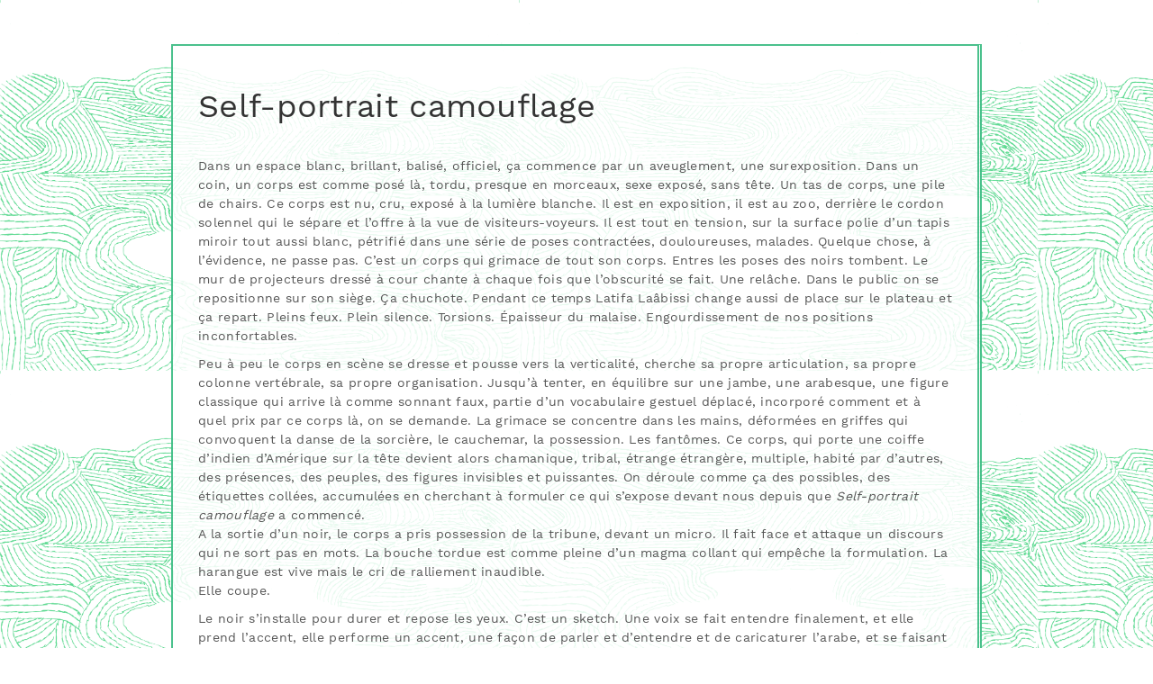

--- FILE ---
content_type: text/html; charset=utf-8
request_url: https://vivatladanse.carnetdebord.xyz/Self-portrait-camouflage-120
body_size: 4801
content:
<!DOCTYPE html PUBLIC "-//W3C//DTD XHTML 1.0 Transitional//EN" "http://www.w3.org/TR/xhtml1/DTD/xhtml1-transitional.dtd">
<!--[if lt IE 7 ]> <html dir="ltr" lang="fr" xmlns="http://www.w3.org/1999/xhtml" xml:lang="fr" class="ltr fr no-js ie ie6"> <![endif]-->
<!--[if IE 7 ]> <html dir="ltr" lang="fr" xmlns="http://www.w3.org/1999/xhtml" xml:lang="fr" class="ltr fr no-js ie ie7"> <![endif]-->
<!--[if IE 8 ]> <html dir="ltr" lang="fr" xmlns="http://www.w3.org/1999/xhtml" xml:lang="fr" class="ltr fr no-js ie ie8"> <![endif]-->
<!--[if IE 9 ]> <html dir="ltr" lang="fr" xmlns="http://www.w3.org/1999/xhtml" xml:lang="fr" class="ltr fr no-js ie ie9"> <![endif]-->
<!--[if (gt IE 9)|!(IE)]><!--> <html dir="ltr" lang="fr" xmlns="http://www.w3.org/1999/xhtml" xml:lang="fr" class="ltr fr no-js"> <!--<![endif]-->
<head>
	<script type='text/javascript'>/*<![CDATA[*/(function(H){H.className=H.className.replace(/\bno-js\b/,'js')})(document.documentElement);/*]]>*/</script>
	<title>Carnet de bord - Vivat la danse !</title>
	
	<meta property="og:site_name" content="Carnet de bord - Vivat la danse !" />
	<meta property="og:locale" content="fr_FR" />



	

	

	

	

	

	

	

	

	

	

	

	

	

	

	

	

	

	

	

	

	

	

	

	

	

	

	

	

	

	

	

	

	

	

	

	

	

	

	

	

	

	

	

	

	

	

	

	

	

	

	

	

	

	

	

	

	

	

	

	

	

	

	

	

	

	

	

	

	

	

	

	

	

	

	

	

	

	

	

	

	

	

	<meta property="og:url" content="https://vivatladanse.carnetdebord.xyz/Self-portrait-camouflage-120" />
	<meta property="og:type" content="article" />
	<meta property="og:title" content="Self-portrait camouflage" />
	<meta property="og:description" content="Dans un espace blanc, brillant, balisé, officiel, ça commence par un aveuglement, une surexposition. Dans un coin, un corps est comme posé là, tordu, presque en morceaux, sexe exposé, sans tête. Un tas de corps, une pile de chairs. Ce corps est nu, cru, exposé à la lumière blanche. Il est en exposition, il est au zoo, derrière le cordon solennel qui le sépare et l’offre à la vue de visiteurs-voyeurs. Il est tout en tension, sur la surface polie d’un tapis miroir tout aussi blanc, pétrifié (…)" />
	<meta http-equiv="Content-Type" content="text/html; charset=utf-8" />
<meta name="viewport" content="width=device-width, initial-scale=1" />


<link rel="alternate" type="application/rss+xml" title="Syndiquer tout le site" href="spip.php?page=backend" />

   
<link rel='stylesheet' href='local/cache-css/8d8f09c42e7163e789ff8c8e598599ac.css?1765299713' type='text/css' />











<script>/*<![CDATA[*/
var blocs_replier_tout = 0;
var blocs_slide = 'aucun';
var blocs_title_sep = /\|\|/g;
var blocs_title_def = 'Déplier||Replier';
var blocs_js_cookie = '';

/*]]>*/</script><script type='text/javascript'>var var_zajax_content='content';</script><script>
var mediabox_settings={"auto_detect":true,"ns":"box","tt_img":true,"sel_g":"#contenu a[type='image\/jpeg'],#contenu a[type='image\/png'],#contenu a[type='image\/gif']","sel_c":".grid-item a.spip_in","str_ssStart":"Diaporama","str_ssStop":"Arr\u00eater","str_cur":"{current}\/{total}","str_prev":"Pr\u00e9c\u00e9dent","str_next":"Suivant","str_close":"Fermer","str_loading":"Chargement\u2026","str_petc":"Taper \u2019Echap\u2019 pour fermer","str_dialTitDef":"Boite de dialogue","str_dialTitMed":"Affichage d\u2019un media","splash_url":"","lity":{"skin":"_simple-dark","maxWidth":"90%","maxHeight":"90%","minWidth":"400px","minHeight":"","slideshow_speed":"2500","opacite":"0.9","defaultCaptionState":"expanded"}};
</script>
<!-- insert_head_css -->
















<script src="prive/javascript/jquery.js?1765291622" type="text/javascript"></script>

<script src="prive/javascript/jquery.form.js?1765291622" type="text/javascript"></script>

<script src="prive/javascript/jquery.autosave.js?1765291622" type="text/javascript"></script>

<script src="prive/javascript/jquery.placeholder-label.js?1765291622" type="text/javascript"></script>

<script src="prive/javascript/ajaxCallback.js?1765291622" type="text/javascript"></script>

<script src="prive/javascript/js.cookie.js?1765291622" type="text/javascript"></script>
<!-- insert_head -->
<script src="plugins-dist/mediabox/lib/lity/lity.js?1765291621" type="text/javascript"></script>
<script src="plugins-dist/mediabox/lity/js/lity.mediabox.js?1765291621" type="text/javascript"></script>
<script src="plugins-dist/mediabox/javascript/spip.mediabox.js?1765291621" type="text/javascript"></script><script type='text/javascript' src='plugins-dist/porte_plume/javascript/jquery.markitup_pour_spip.js?1765291621'></script>
<script type='text/javascript' src='plugins-dist/porte_plume/javascript/jquery.previsu_spip.js?1765291621'></script>
<script type='text/javascript' src='local/cache-js/jsdyn-javascript_porte_plume_start_js-3bca4033.js?1765299713'></script>
<script src="https://vivatladanse.carnetdebord.xyz/plugins/auto/ancresdouces/v3.0.0/js/jquery.scrollto.js" type="text/javascript"></script><script src="https://vivatladanse.carnetdebord.xyz/plugins/auto/ancresdouces/v3.0.0/js/jquery.localscroll.js" type="text/javascript"></script><script type="text/javascript">/* <![CDATA[ */
function ancre_douce_init() {
	if (typeof jQuery.localScroll=="function") {
		jQuery.localScroll({autoscroll:false, hash:true, onAfter:function(anchor, settings){ 
			jQuery(anchor).attr('tabindex', -1).on('blur focusout', function () {
				// when focus leaves this element, 
				// remove the tabindex attribute
				jQuery(this).removeAttr('tabindex');
			}).focus();
		}});
	}
}
if (window.jQuery) jQuery(document).ready(function() {
	ancre_douce_init();
	onAjaxLoad(ancre_douce_init);
});
/* ]]> */</script><script src='plugins/auto/blocsdepliables/v1.4.2/js/blocs.js?1750413274'></script>


<script src="squelettes/js/script.js" type="text/javascript"></script>



<meta name="generator" content="SPIP 4.4.7" />


<link rel="icon" type="image/x-icon" href="plugins/auto/spipr3000_dist/v4.3002.0/favicon.ico" />
<link rel="shortcut icon" type="image/x-icon" href="plugins/auto/spipr3000_dist/v4.3002.0/favicon.ico" /><!-- Plugin Métas + -->
<!-- Dublin Core -->
<link rel="schema.DC" href="https://purl.org/dc/elements/1.1/" />
<link rel="schema.DCTERMS" href="https://purl.org/dc/terms/" />
<meta name="DC.Format" content="text/html" />
<meta name="DC.Type" content="Text" />
<meta name="DC.Language" content="fr" />
<meta name="DC.Title" lang="fr" content="Self-portrait camouflage &#8211; Carnet de bord - Vivat la danse !" />
<meta name="DC.Description.Abstract" lang="fr" content="Dans un espace blanc, brillant, balis&#233;, officiel, &#231;a commence par un aveuglement, une surexposition. Dans un coin, un corps est comme pos&#233; l&#224;, tordu, presque en morceaux, sexe expos&#233;, sans t&#234;te. Un&#8230;" />
<meta name="DC.Date" content="2019-02-01" />
<meta name="DC.Date.Modified" content="2019-02-01" />
<meta name="DC.Identifier" content="https://vivatladanse.carnetdebord.xyz/Self-portrait-camouflage-120" />
<meta name="DC.Publisher" content="Carnet de bord - Vivat la danse !" />
<meta name="DC.Source" content="https://vivatladanse.carnetdebord.xyz" />

<meta name="DC.Creator" content="Marie Pons" />


<meta name="DC.Subject" content="Latifa La&#226;bissi" />

<meta name="DC.Subject" content="Self portrait camouflage" />

<meta name="DC.Subject" content="Vivat la danse !" />




<!-- Open Graph -->

<meta property="og:site_name" content="Carnet de bord - Vivat la danse !" />
<meta property="og:type" content="article" />
<meta property="og:title" content="Self-portrait camouflage &#8211; Carnet de bord - Vivat la danse !" />
<meta property="og:locale" content="fr_FR" />
<meta property="og:url" content="https://vivatladanse.carnetdebord.xyz/Self-portrait-camouflage-120" />
<meta property="og:description" content="Dans un espace blanc, brillant, balis&#233;, officiel, &#231;a commence par un aveuglement, une surexposition. Dans un coin, un corps est comme pos&#233; l&#224;, tordu, presque en morceaux, sexe expos&#233;, sans t&#234;te. Un&#8230;" />


<meta property="article:published_time" content="2019-02-01" />
<meta property="article:modified_time" content="2019-02-01" />

<meta property="article:author" content="Marie Pons" />


<meta property="article:tag" content="Latifa La&#226;bissi" />

<meta property="article:tag" content="Self portrait camouflage" />

<meta property="article:tag" content="Vivat la danse !" />







<!-- Twitter Card -->
<meta name="twitter:card" content="summary" />
<meta name="twitter:title" content="Self-portrait camouflage &#8211; Carnet de bord - Vivat la danse !" />
<meta name="twitter:description" content="Dans un espace blanc, brillant, balis&#233;, officiel, &#231;a commence par un aveuglement, une surexposition. Dans un coin, un corps est comme pos&#233; l&#224;, tordu, presque en morceaux, sexe expos&#233;, sans t&#234;te. Un&#8230;" />
<meta name="twitter:dnt" content="on" />
<meta name="twitter:url" content="https://vivatladanse.carnetdebord.xyz/Self-portrait-camouflage-120" />
</head>
<body>
<div class="page_article">
<div class="main">
	
	<div class="wrapper hfeed">



		
		
		
		
		

		
		
		 
		
		
		
		
		
		
		
		




		<div class="content hentry tout_en_vert" id="content">

			<div class="cartouche clearfix">
				
				<h1 class="crayon article-titre-120 surlignable entry-title titre">Self-portrait camouflage</h1>
				
				<p class="info-publi"><abbr class="published" title="2019-02-01T13:16:23Z">vendredi 1er février 2019</abbr><span class="sep">, </span><span class="auteurs">par  <span class="les_auteurs"> par 
	
		<span class="vcard author"><a href="_Marie-Pons_">Marie Pons</a></span>

	</span></span></p>
				
				</div>

			
			<div class="crayon article-texte-120 texte surlignable clearfix"><p>Dans un espace blanc, brillant, balisé, officiel, ça commence par un aveuglement, une surexposition. Dans un coin, un corps est comme posé là, tordu, presque en morceaux, sexe exposé, sans tête. Un tas de corps, une pile de chairs. Ce corps est nu, cru, exposé à la lumière blanche. Il est en exposition, il est au zoo, derrière le cordon solennel qui le sépare et l’offre à la vue de visiteurs-voyeurs. Il est tout en tension, sur la surface polie d’un tapis miroir tout aussi blanc, pétrifié dans une série de poses contractées, douloureuses, malades. Quelque chose, à l’évidence, ne passe pas. C’est un corps qui grimace de tout son corps. Entres les poses des noirs tombent. Le mur de projecteurs dressé à cour chante à chaque fois que l’obscurité se fait. Une relâche. Dans le public on se repositionne sur son siège. Ça chuchote. Pendant ce temps Latifa Laâbissi change aussi de place sur le plateau et ça repart. Pleins feux. Plein silence. Torsions. Épaisseur du malaise. Engourdissement de nos positions inconfortables.</p>
<p>Peu à peu le corps en scène se dresse et pousse vers la verticalité, cherche sa propre articulation, sa propre colonne vertébrale, sa propre organisation. Jusqu’à tenter, en équilibre sur une jambe, une arabesque, une figure classique qui arrive là comme sonnant faux, partie d’un vocabulaire gestuel déplacé, incorporé comment et à quel prix par ce corps là, on se demande. La grimace se concentre dans les mains, déformées en griffes qui convoquent la danse de la sorcière, le cauchemar, la possession. Les fantômes. Ce corps, qui porte une coiffe d’indien d’Amérique sur la tête devient alors chamanique, tribal, étrange étrangère, multiple, habité par d’autres, des présences, des peuples, des figures invisibles et puissantes. On déroule comme ça des possibles, des étiquettes collées, accumulées en cherchant à formuler ce qui s’expose devant nous depuis que <i>Self-portrait camouflage</i> a commencé. <br class='autobr' />
A la sortie d’un noir, le corps a pris possession de la tribune, devant un micro. Il fait face et attaque un discours qui ne sort pas en mots. La bouche tordue est comme pleine d’un magma collant qui empêche la formulation. La harangue est vive mais le cri de ralliement inaudible. <br class='autobr' />
Elle coupe.</p>
<p>Le noir s’installe pour durer et repose les yeux. C’est un sketch. Une voix se fait entendre finalement, et elle prend l’accent, elle performe un accent, une façon de parler et d’entendre et de caricaturer l’arabe, et se faisant elle décortique les façons dont se tissent un sentiment d’identité nationale, la ligne de démarcation de la différence et la peur, au sein d’une société. Le drapeau français sert de bustier, et de pagne. On chante les jolies colonies. Joséphine Baker chante ses deux amours et sa ceinture de bananes n’est pas loin dans nos têtes. Et puis le drapeau français est fourré dans la bouche, poussé de force par les doigts. Comme par ricochet on pense alors à Sorour Darabi et à son solo <i>farci.e</i>, où la langue française et son assignation genrée étouffe le.la performeur.euse, qui engouffre des morceaux de papier détrempés d’un discours jamais prononcé dans sa bouche qui menace de s’obstruer sous l’accumulation de cette pâte épaisse. <br class='autobr' />
Douze ans à peu près séparent les deux pièces. Et le contexte de réception s’est entre temps déployé, complexifié. D’un côté on commence à parler de décolonisation, des corps et des arts, d’appropriation culturelle, d’une vigilance accrue à se demander quelles bouches prononcent quelles paroles. Mais de l’autre le drapeau français se brandit toujours pour fabriquer de factices élans de solidarité, des images d’unité illusoire, des ralliements nauséabonds face à des ennemis invisibles qui prendraient toutes les couleurs sauf le blanc.</p></div>

			
			

			
			

			
				<div class="mots">
					<i class="fa fa-tag"></i>
					
					<a href="+-Latifa-Laabissi-+">Latifa Laâbissi</a>
					 - 
					<a href="+-Self-portrait-camouflage-+">Self portrait camouflage</a>
					 - 
					<a href="+-Vivat-la-danse-+">Vivat la danse&nbsp;!</a>
					
				</div>
			


		</div><!--.content-->
	</div><!--.wrapper-->


</div><!--.main-->
<p><a href="https://vivatladanse.carnetdebord.xyz" class="btn btn-default btn-canaris btn-block text-center">Voir tous les billets</a></p>
</div>
</body>
